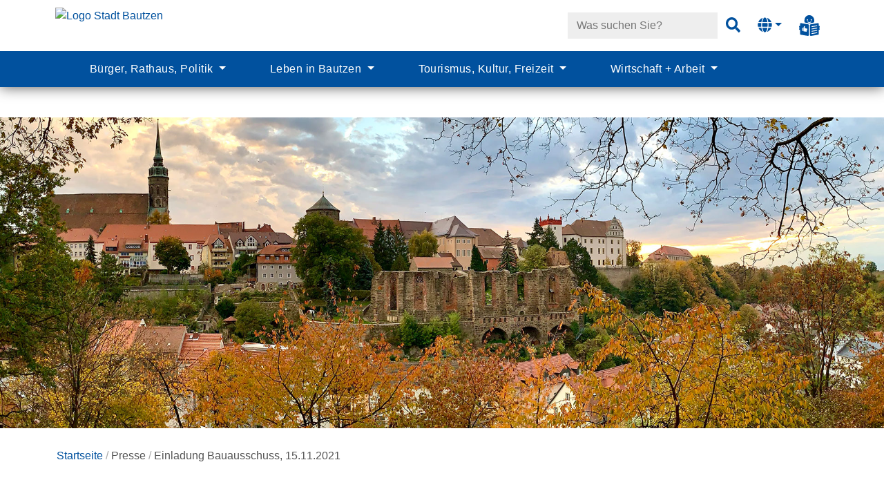

--- FILE ---
content_type: text/html; charset=utf-8
request_url: https://www.bautzen.de/presse/2021-501
body_size: 16270
content:
<!DOCTYPE html>
<html dir="ltr" lang="de">
<head> <meta charset="utf-8"> <!-- This website is powered by TYPO3 - inspiring people to share! TYPO3 is a free open source Content Management Framework initially created by Kasper Skaarhoj and licensed under GNU/GPL. TYPO3 is copyright 1998-2025 of Kasper Skaarhoj. Extensions are copyright of their respective owners. Information and contribution at https://typo3.org/ --> <link rel="icon" href="/typo3conf/ext/bz_websites/Resources/Public/Icons/favicon_bautzen.ico" type="image/vnd.microsoft.icon"> <title>Einladung Bauausschuss, 15.11.2021 – Stadt Bautzen</title> <meta http-equiv="x-ua-compatible" content="IE=edge" /> <meta name="generator" content="TYPO3 CMS" /> <meta name="description" content="Die nächste Sitzung des Bauausschusses findet am Montag, dem 15. November 2021, 18.00 Uhr, im Stadtratssaal, Innere Lauenstraße 1, 02625 Bautzen, statt." /> <meta name="viewport" content="width=device-width, initial-scale=1, shrink-to-fit=no" /> <meta property="og:title" content="Einladung Bauausschuss, 15.11.2021" /> <meta property="og:type" content="article" /> <meta property="og:url" content="https://www.bautzen.de/presse/2021-501" /> <meta property="og:site_name" content="{$plugin.t3sbootstrap_configuration.general.company.name}" /> <meta property="og:image" content="https://www.bautzen.de/fileadmin/_processed_/0/7/csm_Stadtratssaal-1_6fc1220cbd.jpg" /> <meta property="og:image:width" content="1200" /> <meta property="og:image:height" content="902" /> <meta property="og:description" content="Die nächste Sitzung des Bauausschusses findet am Montag, dem 15. November 2021, 18.00 Uhr, im Stadtratssaal, Innere Lauenstraße 1, 02625 Bautzen, statt." /> <meta name="twitter:card" content="summary" /> <meta name="format-detection" content="telephone=no" /> <meta name="google-site-verification" content="R6vIvXnz67LQquf69x5L0XwKHbsEMattq15lq8gS_XU" /> <link rel="stylesheet" href="/typo3temp/assets/compressed/merged-3043c48a55fc77872b74f2cbf9f96f0c-min.css.1762281611.gzip" media="all"> <style>@media (max-width: 2560px) {#s230 {background-image: url("/fileadmin/bilder/kopfbilder/Herbst-in-Bautzen.jpg");}}@media (min-width: 2560px) {#s230 {background-image: url("/fileadmin/bilder/kopfbilder/Herbst-in-Bautzen.jpg");}}@media (max-width: 1920px) {#s230 {background-image: url("/fileadmin/bilder/kopfbilder/Herbst-in-Bautzen.jpg");}}@media (max-width: 1200px) {#s230 {background-image: url("/fileadmin/_processed_/6/f/csm_Herbst-in-Bautzen_18e17cd87c.jpg");}}@media (max-width: 992px) {#s230 {background-image: url("/fileadmin/_processed_/6/f/csm_Herbst-in-Bautzen_3906d3a3a5.jpg");}}@media (max-width: 768px) {#s230 {background-image: url("/fileadmin/_processed_/6/f/csm_Herbst-in-Bautzen_05314acbd9.jpg");}}@media (max-width: 576px) {#s230 {background-image: url("/fileadmin/_processed_/6/f/csm_Herbst-in-Bautzen_6938732d95.jpg");}} </style> <link rel="icon" type="image/png" href="/typo3conf/ext/bz_websites/Resources/Public/Icons/favicon-96x96.png" sizes="96x96" /> <link rel="icon" type="image/svg+xml" href="/typo3conf/ext/bz_websites/Resources/Public/Icons/favicon.svg" /> <link rel="shortcut icon" href="/typo3conf/ext/bz_websites/Resources/Public/Icons/favicon.ico" /> <link rel="apple-touch-icon" sizes="180x180" href="/typo3conf/ext/bz_websites/Resources/Public/Icons/apple-touch-icon.png" /> <meta name="apple-mobile-web-app-title" content="Stadt Bautzen" /> <link rel="manifest" href="/typo3conf/ext/bz_websites/Resources/Public/Icons/site.webmanifest" /><script data-ignore="1" data-cookieconsent="statistics" type="text/plain">/* PIWIK */
		var _paq = _paq || [];
		_paq.push(['trackPageView']);
		_paq.push(['enableLinkTracking']);
		(function() {
		var u="//stats.bautzen.de/";
		_paq.push(['setTrackerUrl', u+'js/']);
		_paq.push(['setSiteId', 2]);
		var d=document, g=d.createElement('script'), s=d.getElementsByTagName('script')[0];
		g.type='text/javascript'; g.async=true; g.defer=true; g.src=u+'js/'; s.parentNode.insertBefore(g,s);
		})();
		/* End PIWIK */</script> <link rel="canonical" href="https://www.bautzen.de/presse/2021-501"/> </head>
<body id="page-230" class="twocol_9-3 md" data-navbar-breakpoint="md" data-navbar-breakpointWidth="{$bootstrap.config.navbarBreakpointWidth}"> <div id="page-wrapper"><nav class="screen-reader-text" role="navigation" aria-label="Sprunglink"><p><a href="#page-content" title="zum Inhalt">Hauptregion der Seite anspringen</a></p></nav><header class="bz-fixed-header sticky-top"><div id="meta-navbar" class="navbar navbar-expand"><div class="container"><div id="bz-site-logo"><a href="/" title="Zur Startseite" class="mr-0 mr-md-2"><img class="img-fluid" alt="Logo Stadt Bautzen" src="/typo3conf/ext/bz_websites/Resources/Public/Images/logo_bautzen.svg" width="220" height="98" /></a></div><div class="collapse navbar-collapse"><form method="get" action="https://www.bautzen.de/suche" id="form_kesearch_searchfield" name="form_kesearch_searchfield" class="form-inline my-2 ml-auto"><div class="input-group"><label for="ke_search_searchfield_sword" class="sr-only"> Suche </label><input type="text" id="ke_search_searchfield_sword" name="tx_kesearch_pi1[sword]" placeholder="Was suchen Sie?" class="form-control" /><div class="input-group-append"><button type="submit" id="ke_search_searchfield_submit" class="btn btn-default" aria-label="Suchen"><span class="fa fa-search fa-lg" aria-hidden="true"></span><span class="sr-only">Suchen</span></button></div></div></form><ul id="language_menu" class="navbar-nav pt-2 pt-sm-0"><li class="nav-item dropdown"><a class="nav-link dropdown-toggle" id="language" href="#" data-toggle="dropdown" role="button" aria-haspopup="true" aria-expanded="false" aria-label="Sprach-Auswahl" title="Sprach-Auswahl"><i class="fa-navlink fas fa-globe fa-lg"></i></a><ul class="dropdown-menu dropdown-menu-right mt-0 language-menu" aria-label="Sprachmenü"><li><a href="/presse/2021-501" hreflang="de" title="Deutsch" class="dropdown-item active" ><img src="/typo3conf/ext/bz_websites/Resources/Public/Icons/Flags/de.png" height="16" width="16" /> Deutsch </a></li><li><span class="dropdown-item text-muted"><img src="/typo3conf/ext/bz_websites/Resources/Public/Icons/Flags/en.png" height="16" width="16" /> English </span></li><li><span class="dropdown-item text-muted"><img src="/typo3conf/ext/bz_websites/Resources/Public/Icons/Flags/pl.png" height="16" width="16" /> Polski </span></li><li><span class="dropdown-item text-muted"><img src="/typo3conf/ext/bz_websites/Resources/Public/Icons/Flags/cs.png" height="16" width="16" /> Česky </span></li><li><span class="dropdown-item text-muted"><img src="/typo3conf/ext/bz_websites/Resources/Public/Icons/Flags/hsb.png" height="16" width="16" /> Serbsce </span></li></ul></li></ul><div class="link-leichte-sprache"><a aria-label="Info in Leichter Sprache" class="btn btn-default text-primary" title="Leichte Sprache" href="/leichte-sprache"><svg id="icon_leichte-sprache" xmlns="http://www.w3.org/2000/svg" width="30" height="30" viewBox="-595.5 420.5 45 45" enable-background="new -595.5 420.5 45 45" aria-hidden="true"><path fill="currentcolor" d="M-571.248,437.904l6.805-1.251c1.119-0.204,1.934-1.25,1.934-2.486v-2.384c0-6.209-4.667-11.283-10.381-11.283h-0.799c-5.525,0-10.033,4.9-10.033,10.891v3.213c0,0.988,0.654,1.817,1.542,1.977l7.197,1.309c0.044,0.016,0.087,0.016,0.131,0.029c1.149,0.291,2.327,0.291,3.475,0C-571.336,437.918-571.291,437.918-571.248,437.904z M-568.878,429.238c0.756,0,1.382,0.611,1.382,1.381c0,0.756-0.611,1.382-1.382,1.382c-0.757,0-1.382-0.61-1.382-1.382C-570.26,429.85-569.635,429.238-568.878,429.238z M-578.75,430.692c0-0.757,0.611-1.382,1.381-1.382c0.756,0,1.381,0.611,1.381,1.382c0,0.756-0.611,1.381-1.381,1.381C-578.125,432.073-578.75,431.463-578.75,430.692z M-573.211,436.944c-2.152,0-3.766-1.294-3.838-1.353c-0.305-0.247-0.349-0.697-0.102-1.018c0.247-0.305,0.698-0.349,1.018-0.102c0.015,0.015,1.338,1.047,2.995,1.018c1.687-0.029,3.025-1.032,3.039-1.032c0.32-0.232,0.771-0.175,1.004,0.131c0.246,0.319,0.174,0.771-0.131,1.003c-0.073,0.059-1.717,1.295-3.882,1.338C-573.138,436.944-573.182,436.944-573.211,436.944z M-575.813,440.273l-15.208-2.559c-1.25-0.219-2.399,0.756-2.399,2.035v3.97l-0.363-0.058c-0.785-0.131-1.542,0.393-1.672,1.178s0.393,1.525,1.178,1.656l0.306,0.045c-0.712-0.029-1.353,0.479-1.483,1.191c-0.131,0.785,0.393,1.527,1.178,1.658l0.306,0.043c-0.712-0.029-1.353,0.48-1.483,1.192c-0.131,0.785,0.393,1.526,1.178,1.657l0.843,0.146v8.404c0,1.003,0.727,1.86,1.716,2.035l15.223,2.56c1.25,0.218,2.399-0.756,2.399-2.036V442.31C-574.083,441.307-574.81,440.448-575.813,440.273z M-587.736,453.999c0,0.581-0.523,1.019-1.105,0.916l0,0c-0.451-0.073-0.785-0.479-0.785-0.944l0.058-5.177c0-0.581,0.523-1.018,1.105-0.916c0.451,0.073,0.785,0.479,0.785,0.945L-587.736,453.999z M-578.14,451.935c-0.189,0.044-0.48-0.015-0.625-0.044c-0.145-0.029-0.102-0.029,0.102,0.088c0.421,0.232,0.727,0.727,0.712,1.235c0,0.654-0.509,1.105-1.105,0.989l-0.436-0.073c-0.204-0.028-0.204-0.044-0.015,0.073c0.421,0.232,0.727,0.727,0.712,1.235c0,0.654-0.509,1.104-1.105,0.989c0,0-0.378-0.073-0.684-0.117c-0.204-0.029-0.538-0.087-0.741-0.115l-4.376-0.757c-0.204-0.028-0.364-0.247-0.364-0.466l0.029-2.965l0.043-3.315c0-0.218,0.058-0.567,0.116-0.757c0,0,0.902-2.937,0.975-3.125c0.16-0.466,0.582-0.742,1.09-0.654c0.494,0.087,0.916,0.509,1.076,1.018c0.058,0.218,0.029,0.582,0,0.799l-0.291,2.414c-0.029,0.219,0,0.393,0.058,0.407s0.102,0.015,0.102,0.015l4.406,0.756c0.043,0,0.087,0.015,0.116,0.029c0.073,0.015,0.116,0.043,0.131,0.043c0,0,0.174,0.073,0.349,0.219c0.305,0.262,0.494,0.669,0.494,1.076C-577.413,451.455-577.718,451.848-578.14,451.935z M-550.559,447.747c-0.115-0.728-0.77-1.222-1.482-1.192l0.305-0.043c0.785-0.131,1.309-0.873,1.178-1.658s-0.872-1.309-1.657-1.178l-0.349,0.059v-3.969c0-1.28-1.148-2.24-2.399-2.036l-15.223,2.544c-0.989,0.16-1.716,1.033-1.716,2.036v21.126c0,1.279,1.148,2.238,2.398,2.035l15.224-2.559c0.989-0.16,1.716-1.032,1.716-2.035v-8.404l0.828-0.146c0.785-0.131,1.309-0.872,1.178-1.657c-0.115-0.728-0.77-1.222-1.482-1.192l0.305-0.044C-550.951,449.273-550.428,448.532-550.559,447.747z M-556.636,459.408l-10.774,1.817c-0.043,0.015-0.102,0.015-0.145,0.015c-0.422,0-0.785-0.306-0.857-0.728c-0.073-0.479,0.246-0.931,0.712-1.003l10.774-1.817c0.479-0.073,0.93,0.247,1.002,0.712C-555.851,458.885-556.17,459.335-556.636,459.408z M-556.636,454.392l-10.774,1.817c-0.043,0.015-0.102,0.015-0.145,0.015c-0.422,0-0.785-0.306-0.857-0.728c-0.073-0.479,0.246-0.93,0.712-1.002l10.774-1.818c0.479-0.072,0.93,0.248,1.002,0.713C-555.851,453.868-556.17,454.319-556.636,454.392z M-556.636,449.375l-10.774,1.818c-0.043,0.014-0.102,0.014-0.145,0.014c-0.422,0-0.785-0.305-0.857-0.727c-0.073-0.479,0.246-0.93,0.712-1.003l10.774-1.817c0.479-0.072,0.93,0.247,1.002,0.713C-555.851,448.852-556.17,449.289-556.636,449.375z M-556.636,444.359l-10.774,1.817c-0.043,0.015-0.102,0.015-0.145,0.015c-0.422,0-0.785-0.305-0.857-0.727c-0.073-0.48,0.246-0.931,0.712-1.004l10.774-1.817c0.479-0.087,0.93,0.247,1.002,0.713C-555.851,443.821-556.17,444.272-556.636,444.359z"/></svg><span class="sr-only">Informationen in Leichter Sprache</span></a></div></div></div></div><nav id="main-navbar" class="navbar navbar-dark navbar-expand-md bg-primary" aria-label="Mainnavigation"><div class="container"><a href="/" class="navbar-brand"> Bautzen </a><button class="navbar-toggler" type="button" data-toggle="collapse" data-target="#navbarToggler" aria-controls="navbarToggler" aria-expanded="false" aria-label="Navigation umschalten"><span class="navbar-toggler-icon"></span></button><div class="collapse px-3 navbar-collapse" id="navbarToggler"><ul class="navbar-nav pt-3 pt-sm-0"><li id="nav-item-8" class="nav-item dropdown"><a class="nav-link dropdown-toggle dropdown-item-8" id="dropdown-menu-8" href="/buerger-rathaus-politik" data-toggle="dropdown" role="button" aria-haspopup="true" aria-expanded="false"> Bürger, Rathaus, Politik </a><div class="dropdown-menu" aria-labelledby="dropdown-menu-8"><div class="dropdown-submenu"><a href="/buerger-rathaus-politik/stadtverwaltung" class="dropdown-item dropdown-toggle dropdown-item-12"> Stadtverwaltung </a><div class="dropdown-menu"><a href="/buerger-rathaus-politik/stadtverwaltung/organigramm" target="_self" class="dropdown-item dropdown-item-18"> Organigramm </a><div class="dropdown-submenu"><a href="/buerger-rathaus-politik/stadtverwaltung/aemter" class="dropdown-item dropdown-toggle dropdown-item-19"> Ämterverzeichnis </a><div class="dropdown-menu"><a href="/buerger-rathaus-politik/stadtverwaltung/aemter/oberbuergermeister" target="_self" class="dropdown-item dropdown-item-55"> Oberbürgermeister </a><a href="/buerger-rathaus-politik/stadtverwaltung/aemter/buergermeister-dr-robert-boehmer" target="_self" class="dropdown-item dropdown-item-56"> Dezernat I </a><a href="/buerger-rathaus-politik/stadtverwaltung/aemter/dezernat-ii" target="_self" class="dropdown-item dropdown-item-57"> Dezernat II </a><a href="/buerger-rathaus-politik/stadtverwaltung/aemter/amt-fuer-digitalisierung" target="_self" class="dropdown-item dropdown-item-1475"> Amt für Digitalisierung </a></div></div><a href="/buerger-rathaus-politik/stadtverwaltung/anliegen" target="_self" class="dropdown-item dropdown-item-20"> Anliegen A–Z </a><a href="/buerger-rathaus-politik/stadtverwaltung/amtsblatt" target="_self" class="dropdown-item dropdown-item-22"> Amtsblatt </a><a href="/buerger-rathaus-politik/stadtverwaltung/ortsrecht" target="_self" class="dropdown-item dropdown-item-21"> Ortsrecht </a><a href="/buerger-rathaus-politik/stadtverwaltung/jobs-karriere-ausbildung" target="_self" class="dropdown-item dropdown-item-23"> Jobs, Karriere + Ausbildung </a><a href="/buerger-rathaus-politik/stadtverwaltung/buergerservice" target="_self" class="dropdown-item dropdown-item-24"> Bautzener-Bürger-Service </a><div class="dropdown-submenu"><a href="/buerger-rathaus-politik/stadtverwaltung/ausschreibungen" class="dropdown-item dropdown-toggle dropdown-item-25"> Ausschreibungen </a><div class="dropdown-menu"><a href="/buerger-rathaus-politik/stadtverwaltung/ausschreibungen/konzessionen" target="_self" class="dropdown-item dropdown-item-661"> Konzessionen </a><a href="/buerger-rathaus-politik/stadtverwaltung/ausschreibungen/binnenmarktrelevante-leistungen" target="_self" class="dropdown-item dropdown-item-708"> Binnenmarktrelevante Leistungen </a></div></div><a href="/buerger-rathaus-politik/stadtverwaltung/elektronische-kommunikation" target="_self" class="dropdown-item dropdown-item-320"> Elektronische Kommunikation </a></div></div><div class="dropdown-submenu"><a href="/spreetor" class="dropdown-item dropdown-toggle dropdown-item-928"> Vision Spreetor </a><div class="dropdown-menu"><a href="/spreetor/faq" target="_self" class="dropdown-item dropdown-item-938"> FAQ </a></div></div><a href="/bekanntmachungen" target="_self" class="dropdown-item dropdown-item-572"> Bekanntmachungen </a><a href="/buerger-rathaus-politik/behoerden" target="_self" class="dropdown-item dropdown-item-585"> Behörden </a><div class="dropdown-submenu"><a href="/buerger-rathaus-politik/stadtpolitik" class="dropdown-item dropdown-toggle dropdown-item-13"> Stadtpolitik </a><div class="dropdown-menu"><div class="dropdown-submenu"><a href="/buerger-rathaus-politik/stadtpolitik/stadtrat" class="dropdown-item dropdown-toggle dropdown-item-26"> Stadtrat </a><div class="dropdown-menu"><a href="/buerger-rathaus-politik/stadtpolitik/stadtrat/ausschuesse" target="_self" class="dropdown-item dropdown-item-58"> Ausschüsse </a><a href="/buerger-rathaus-politik/stadtpolitik/stadtrat/aeltestenrat" target="_self" class="dropdown-item dropdown-item-59"> Ältestenrat </a><a href="/buerger-rathaus-politik/stadtpolitik/stadtrat/sitzungsplan" target="_self" class="dropdown-item dropdown-item-504"> Sitzungsplan </a></div></div><div class="dropdown-submenu"><a href="/buerger-rathaus-politik/stadtpolitik/ortschaftsraete" class="dropdown-item dropdown-toggle dropdown-item-27"> Ortschaftsräte </a><div class="dropdown-menu"><a href="/buerger-rathaus-politik/stadtpolitik/ortschaftsraete/kleinwelka" target="_self" class="dropdown-item dropdown-item-245"> Kleinwelka </a><a href="/buerger-rathaus-politik/stadtpolitik/ortschaftsraete/niederkaina" target="_self" class="dropdown-item dropdown-item-246"> Niederkaina </a><a href="/buerger-rathaus-politik/stadtpolitik/ortschaftsraete/salzenforst-bolbritz" target="_self" class="dropdown-item dropdown-item-247"> Salzenforst/Bolbritz </a><a href="/buerger-rathaus-politik/stadtpolitik/ortschaftsraete/stiebitz" target="_self" class="dropdown-item dropdown-item-248"> Stiebitz </a><a href="/buerger-rathaus-politik/stadtpolitik/ortschaftsraete/termine" target="_self" class="dropdown-item dropdown-item-249"> Termine </a></div></div><a href="/buerger-rathaus-politik/stadtpolitik/beirat-fuer-stadtentwicklung" target="_self" class="dropdown-item dropdown-item-28"> Beirat für Stadtentwicklung </a><a href="/buerger-rathaus-politik/stadtpolitik/beirat-fuer-sorbische-angelegenheiten" target="_self" class="dropdown-item dropdown-item-29"> Beirat für sorbische Angelegenheiten </a><a href="/wahlen2025" target="_self" class="dropdown-item dropdown-item-31"> Wahlen </a></div></div><div class="dropdown-submenu"><a href="/buerger-rathaus-politik/buergerbeteiligung" class="dropdown-item dropdown-toggle dropdown-item-15"> Bürgerbeteiligung </a><div class="dropdown-menu"><a href="/buergerhaushalt" target="_self" class="dropdown-item dropdown-item-876"> Bürgerhaushalt </a><a href="/buerger-rathaus-politik/buergerbeteiligung/verfuegungsfonds-suedliche-innenstadt" target="_self" class="dropdown-item dropdown-item-1750"> Verfügungsfonds „Südliche Innenstadt“ </a><a href="/buerger-rathaus-politik/buergerbeteiligung/jugendideenkonferenz" target="_self" class="dropdown-item dropdown-item-43"> JugendIdeenKonferenz </a><a href="/partnerschaft-fuer-demokratie" target="_self" class="dropdown-item dropdown-item-44"> Partnerschaft für Demokratie </a></div></div><a href="/buerger-rathaus-politik/ukraine-hilfe" target="_self" class="dropdown-item dropdown-item-1369"> Ukraine-Hilfe </a><div class="dropdown-submenu"><a href="/buerger-rathaus-politik/stadtentwicklung-verkehr-umwelt" class="dropdown-item dropdown-toggle dropdown-item-14"> Stadtentwicklung, Verkehr, Umwelt </a><div class="dropdown-menu"><div class="dropdown-submenu"><a href="/buerger-rathaus-politik/stadtentwicklung-verkehr-umwelt/leitbild-bautzen-2030" class="dropdown-item dropdown-toggle dropdown-item-722"> Leitbild Bautzen 2030+ </a><div class="dropdown-menu"><a href="/buerger-rathaus-politik/stadtentwicklung-verkehr-umwelt/leitbild-bautzen-2030/leitbild-bautzen-2020" target="_self" class="dropdown-item dropdown-item-723"> Leitbild Bautzen 2020 </a><a href="/buerger-rathaus-politik/stadtentwicklung-verkehr-umwelt/leitbild-bautzen-2030/entwicklungen" target="_self" class="dropdown-item dropdown-item-724"> Ausgangspunkt </a><a href="/buerger-rathaus-politik/stadtentwicklung-verkehr-umwelt/leitbild-bautzen-2030/termine" target="_self" class="dropdown-item dropdown-item-725"> Termine </a><a href="/buerger-rathaus-politik/stadtentwicklung-verkehr-umwelt/leitbild-bautzen-2030/pressemitteilungen" target="_self" class="dropdown-item dropdown-item-726"> Pressemitteilungen </a></div></div><a href="/buerger-rathaus-politik/stadtentwicklung-verkehr-umwelt/integriertes-stadtentwicklungskonzept" target="_self" class="dropdown-item dropdown-item-37"> Integriertes Stadtentwicklungskonzept </a><a href="/regionalkonferenz" target="_self" class="dropdown-item dropdown-item-1700"> Regionalkonferenz </a><a href="https://www.bautzen.de/anliegen/verkehrsplanung/" target="_self" class="dropdown-item dropdown-item-843"> Verkehrsplanung </a><a href="https://www.bautzen.de/anliegen/fussverkehrsstrategie/" target="_self" class="dropdown-item dropdown-item-1556"> Fußverkehrsstrategie </a><a href="/buerger-rathaus-politik/stadtentwicklung-verkehr-umwelt/fachkonzept-wohnen" target="_self" class="dropdown-item dropdown-item-33"> Fachkonzept Wohnen </a><a href="/buerger-rathaus-politik/stadtentwicklung-verkehr-umwelt/gruen-und-freiraumkonzept" target="_self" class="dropdown-item dropdown-item-921"> Grün- und Freiraumkonzept </a><a href="/buerger-rathaus-politik/stadtentwicklung-verkehr-umwelt/spielplatzkonzeption" target="_self" class="dropdown-item dropdown-item-35"> Spielplatzkonzeption </a><a href="/buerger-rathaus-politik/stadtentwicklung-verkehr-umwelt/kleingartenkonzeption" target="_self" class="dropdown-item dropdown-item-830"> Kleingartenkonzeption </a><a href="/buerger-rathaus-politik/stadtentwicklung-verkehr-umwelt/esf-nachhaltige-soziale-stadtentwicklung" target="_self" class="dropdown-item dropdown-item-721"> ESF – Nachhaltige soziale Stadtentwicklung </a><a href="/buerger-rathaus-politik/stadtentwicklung-verkehr-umwelt/led-umstellung" target="_self" class="dropdown-item dropdown-item-817"> LED-Umstellung </a><a href="/buerger-rathaus-politik/stadtentwicklung-verkehr-umwelt/stadtwald" target="_self" class="dropdown-item dropdown-item-38"> Stadtwald </a><a href="/buerger-rathaus-politik/stadtentwicklung-verkehr-umwelt/branchen-und-standortgutachten-einzelhandel" target="_self" class="dropdown-item dropdown-item-39"> Branchen- und Standortgutachten für den Einzelhandel </a><a href="/buerger-rathaus-politik/stadtentwicklung-verkehr-umwelt/efre-sued" target="_self" class="dropdown-item dropdown-item-252"> EFRE-SÜD </a><a href="/buerger-rathaus-politik/stadtentwicklung-verkehr-umwelt/brachenkonzept" target="_self" class="dropdown-item dropdown-item-858"> Brachenkonzept </a></div></div><div class="dropdown-submenu"><a href="/buerger-rathaus-politik/stadtportraet" class="dropdown-item dropdown-toggle dropdown-item-16"> Stadtporträt </a><div class="dropdown-menu"><div class="dropdown-submenu"><a href="/buerger-rathaus-politik/stadtportraet/geschichte" class="dropdown-item dropdown-toggle dropdown-item-45"> Geschichte </a><div class="dropdown-menu"><a href="/buerger-rathaus-politik/stadtportraet/geschichte/stolpersteine" target="_self" class="dropdown-item dropdown-item-462"> Stolpersteine </a></div></div><a href="/buerger-rathaus-politik/stadtportraet/zahlen-fakten" target="_self" class="dropdown-item dropdown-item-46"> Zahlen + Fakten </a><div class="dropdown-submenu"><a href="/buerger-rathaus-politik/stadtportraet/ehrenbuerger" class="dropdown-item dropdown-toggle dropdown-item-47"> Ehrenbürger </a><div class="dropdown-menu"><a href="/buerger-rathaus-politik/stadtportraet/ehrenbuerger/jan-buck" target="_self" class="dropdown-item dropdown-item-832"> Jan Buck </a><a href="/buerger-rathaus-politik/stadtportraet/ehrenbuerger/helga-schwarz" target="_self" class="dropdown-item dropdown-item-445"> Helga Schwarz </a><a href="/buerger-rathaus-politik/stadtportraet/ehrenbuerger/siegfried-seifert" target="_self" class="dropdown-item dropdown-item-446"> Dr. Siegfried Seifert </a><a href="/buerger-rathaus-politik/stadtportraet/ehrenbuerger/herbert-fluegel" target="_self" class="dropdown-item dropdown-item-447"> Herbert Flügel </a></div></div><a href="/buerger-rathaus-politik/stadtportraet/partnerstaedte" target="_self" class="dropdown-item dropdown-item-48"> Partnerstädte </a><div class="dropdown-submenu"><a href="/buerger-rathaus-politik/stadtportraet/sorben" class="dropdown-item dropdown-toggle dropdown-item-49"> Sorben </a><div class="dropdown-menu"><a href="/buerger-rathaus-politik/stadtportraet/sorben/leben" target="_self" class="dropdown-item dropdown-item-61"> Sorbisches Leben </a><a href="/buerger-rathaus-politik/stadtportraet/sorben/geschichte" target="_self" class="dropdown-item dropdown-item-63"> Sorbische Geschichte </a></div></div><a href="/buerger-rathaus-politik/stadtportraet/stadtwappen" target="_self" class="dropdown-item dropdown-item-50"> Stadtwappen </a><a href="/buerger-rathaus-politik/stadtportraet/stadterneuerung" target="_self" class="dropdown-item dropdown-item-251"> Stadterneuerung </a><a href="/buerger-rathaus-politik/stadtportraet/stiftungen" target="_self" class="dropdown-item dropdown-item-52"> Stiftungen </a><a href="/buerger-rathaus-politik/stadtportraet/gedenkstaette" target="_self" class="dropdown-item dropdown-item-51"> Gedenkstätte Bautzen </a><a href="/buerger-rathaus-politik/stadtportraet/senfkoenigin" target="_self" class="dropdown-item dropdown-item-1741"> Senfkönigin </a></div></div><a href="/buerger-rathaus-politik/staedtische-beteiligungen" target="_self" class="dropdown-item dropdown-item-17"> Städtische Beteiligungen </a></div></li><li id="nav-item-9" class="nav-item dropdown"><a class="nav-link dropdown-toggle dropdown-item-9" id="dropdown-menu-9" href="/leben-in-bautzen" data-toggle="dropdown" role="button" aria-haspopup="true" aria-expanded="false"> Leben in Bautzen </a><div class="dropdown-menu" aria-labelledby="dropdown-menu-9"><div class="dropdown-submenu"><a href="/leben-in-bautzen/soziales" class="dropdown-item dropdown-toggle dropdown-item-65"> Soziales </a><div class="dropdown-menu"><div class="dropdown-submenu"><a href="/leben-in-bautzen/soziales/familie-partnerschaft" class="dropdown-item dropdown-toggle dropdown-item-72"> Familie + Partnerschaft </a><div class="dropdown-menu"><a href="/leben-in-bautzen/soziales/familie-partnerschaft/geburt" target="_self" class="dropdown-item dropdown-item-93"> Geburt </a><a href="/leben-in-bautzen/soziales/familie-partnerschaft/heirat" target="_self" class="dropdown-item dropdown-item-94"> Heirat </a><a href="/leben-in-bautzen/soziales/familie-partnerschaft/beratung-hilfe" target="_self" class="dropdown-item dropdown-item-95"> Beratung + Hilfe </a></div></div><div class="dropdown-submenu"><a href="/leben-in-bautzen/soziales/kinder-jugendliche" class="dropdown-item dropdown-toggle dropdown-item-73"> Kinder + Jugendliche </a><div class="dropdown-menu"><a href="/leben-in-bautzen/soziales/kinder-jugendliche/kinderbetreuung" target="_self" class="dropdown-item dropdown-item-96"> Kinderbetreuung </a><a href="/leben-in-bautzen/soziales/kinder-jugendliche/spielplaetze" target="_self" class="dropdown-item dropdown-item-97"> Spielplätze </a><a href="/leben-in-bautzen/soziales/kinder-jugendliche/jugendhaeuser" target="_self" class="dropdown-item dropdown-item-98"> Jugendhäuser </a><a href="/leben-in-bautzen/soziales/kinder-jugendliche/freizeitangebote-fuer-kinder-jugendliche" target="_self" class="dropdown-item dropdown-item-255"> Freizeitangebote für Kinder + Jugendliche </a><a href="/leben-in-bautzen/soziales/kinder-jugendliche/beratung-hilfe" target="_self" class="dropdown-item dropdown-item-99"> Beratung + Hilfe </a></div></div><div class="dropdown-submenu"><a href="/leben-in-bautzen/soziales/senioren" class="dropdown-item dropdown-toggle dropdown-item-74"> Senioren </a><div class="dropdown-menu"><a href="/leben-in-bautzen/soziales/senioren/seniorentreffpunkte" target="_self" class="dropdown-item dropdown-item-100"> Seniorentreffpunkte </a><a href="/leben-in-bautzen/gesundheit/pflege" target="_self" class="dropdown-item dropdown-item-593"> Pflege </a><a href="/leben-in-bautzen/gesundheit/pflege/mobile-mahlzeitdienste" target="_self" class="dropdown-item dropdown-item-257"> Mobile Mahlzeiten </a><a href="/leben-in-bautzen/soziales/senioren/seniorenweihnachtsfeier" target="_self" class="dropdown-item dropdown-item-258"> Seniorenweihnachtsfeier </a><a href="/leben-in-bautzen/soziales/senioren/beratung-hilfe" target="_self" class="dropdown-item dropdown-item-259"> Beratung + Hilfe </a></div></div><div class="dropdown-submenu"><a href="/leben-in-bautzen/soziales/leben-mit-behinderung" class="dropdown-item dropdown-toggle dropdown-item-75"> Leben mit Behinderung </a><div class="dropdown-menu"><a href="/leben-in-bautzen/soziales/leben-mit-behinderung/fahrdienste" target="_self" class="dropdown-item dropdown-item-101"> Fahrdienste </a><a href="/leben-in-bautzen/soziales/leben-mit-behinderung/wohnheime" target="_self" class="dropdown-item dropdown-item-102"> Wohnheime </a><a href="/leben-in-bautzen/soziales/leben-mit-behinderung/betreutes-wohnen" target="_self" class="dropdown-item dropdown-item-103"> Betreutes Wohnen </a><a href="/leben-in-bautzen/soziales/leben-mit-behinderung/lernen-arbeiten" target="_self" class="dropdown-item dropdown-item-104"> Lernen + Arbeiten </a><a href="/leben-in-bautzen/soziales/leben-mit-behinderung/beratung-hilfe" target="_self" class="dropdown-item dropdown-item-260"> Beratung + Hilfe </a></div></div><div class="dropdown-submenu"><a href="/leben-in-bautzen/soziales/fluechtlinge-integration" class="dropdown-item dropdown-toggle dropdown-item-76"> Flüchtlinge + Integration </a><div class="dropdown-menu"><a href="/leben-in-bautzen/soziales/fluechtlinge-integration/news" target="_self" class="dropdown-item dropdown-item-261"> News </a><a href="/leben-in-bautzen/soziales/fluechtlinge-integration/ansprechpartner" target="_self" class="dropdown-item dropdown-item-262"> Ansprechpartner </a><a href="/leben-in-bautzen/soziales/fluechtlinge-integration/faq" target="_self" class="dropdown-item dropdown-item-263"> FAQ </a></div></div><a href="/leben-in-bautzen/soziales/soziale-beratung" target="_self" class="dropdown-item dropdown-item-264"> Soziale Beratung </a></div></div><div class="dropdown-submenu"><a href="/leben-in-bautzen/gleichstellung" class="dropdown-item dropdown-toggle dropdown-item-66"> Gleichstellung </a><div class="dropdown-menu"><a href="/leben-in-bautzen/gleichstellung/gleichstellungs-und-frauenbeauftragte" target="_self" class="dropdown-item dropdown-item-291"> Gleichstellungs- und Frauenbeauftragte </a><a href="/leben-in-bautzen/gleichstellung/netzwerke-vereine-arbeitskreise" target="_self" class="dropdown-item dropdown-item-293"> Netzwerke – Vereine – Arbeitskreise </a><a href="/leben-in-bautzen/gleichstellung/mitmachen" target="_self" class="dropdown-item dropdown-item-294"> Mitmachen – aktiv gestalten </a><a href="/leben-in-bautzen/gleichstellung/bedeutende-frauen" target="_self" class="dropdown-item dropdown-item-295"> Bedeutende Frauen in Bautzen </a><a href="/leben-in-bautzen/gleichstellung/publikationen" target="_self" class="dropdown-item dropdown-item-296"> Publikationen </a><a href="/leben-in-bautzen/gleichstellung/veranstaltungen-projekte" target="_self" class="dropdown-item dropdown-item-297"> Veranstaltungen + Projekte </a></div></div><div class="dropdown-submenu"><a href="/leben-in-bautzen/gesundheit" class="dropdown-item dropdown-toggle dropdown-item-67"> Gesundheit </a><div class="dropdown-menu"><a href="/leben-in-bautzen/gesundheit/klinik" target="_self" class="dropdown-item dropdown-item-77"> Klinik </a><a href="/leben-in-bautzen/gesundheit/aerzte" target="_self" class="dropdown-item dropdown-item-78"> Ärzte </a><a href="/leben-in-bautzen/gesundheit/apotheken" target="_self" class="dropdown-item dropdown-item-79"> Apotheken </a><a href="/leben-in-bautzen/gesundheit/notdienste" target="_self" class="dropdown-item dropdown-item-80"> Notdienste </a><div class="dropdown-submenu"><a href="/leben-in-bautzen/gesundheit/pflege" class="dropdown-item dropdown-toggle dropdown-item-81"> Pflege </a><div class="dropdown-menu"><a href="/leben-in-bautzen/gesundheit/pflege/pflegeheime" target="_self" class="dropdown-item dropdown-item-105"> Pflegeheime </a><a href="/leben-in-bautzen/gesundheit/pflege/ambulante-pflegedienste" target="_self" class="dropdown-item dropdown-item-106"> Ambulante Pflegedienste </a><a href="/leben-in-bautzen/gesundheit/pflege/betreutes-wohnen" target="_self" class="dropdown-item dropdown-item-107"> Betreutes Wohnen </a><a href="/leben-in-bautzen/gesundheit/pflege/tagespflege" target="_self" class="dropdown-item dropdown-item-108"> Tagespflege </a><a href="/leben-in-bautzen/gesundheit/pflege/mobile-mahlzeitdienste" target="_self" class="dropdown-item dropdown-item-110"> Mobile Mahlzeitdienste </a><a href="/leben-in-bautzen/gesundheit/pflege/hospizdienste" target="_self" class="dropdown-item dropdown-item-111"> Hospizdienste </a><a href="/leben-in-bautzen/gesundheit/pflege/demenzhilfe" target="_self" class="dropdown-item dropdown-item-112"> Demenzhilfe </a></div></div><a href="/leben-in-bautzen/gesundheit/selbsthilfegruppen" target="_self" class="dropdown-item dropdown-item-82"> Selbsthilfegruppen </a><a href="/leben-in-bautzen/gesundheit/beratung-hilfe" target="_self" class="dropdown-item dropdown-item-83"> Beratung + Hilfe </a></div></div><a href="/ratgeber-in-krisenzeiten" target="_self" class="dropdown-item dropdown-item-1434"> Ratgeber für Krisenzeiten </a><div class="dropdown-submenu"><a href="/leben-in-bautzen/bildung" class="dropdown-item dropdown-toggle dropdown-item-68"> Bildung </a><div class="dropdown-menu"><a href="/leben-in-bautzen/bildung/grundschulen-horte" target="_self" class="dropdown-item dropdown-item-113"> Grundschulen mit Horten </a><a href="/leben-in-bautzen/bildung/oberschulen" target="_self" class="dropdown-item dropdown-item-114"> Oberschulen </a><a href="/leben-in-bautzen/bildung/foerderschulen" target="_self" class="dropdown-item dropdown-item-115"> Förderschulen </a><a href="/leben-in-bautzen/bildung/gymnasien" target="_self" class="dropdown-item dropdown-item-116"> Gymnasien </a><a href="/leben-in-bautzen/bildung/abendschulen" target="_self" class="dropdown-item dropdown-item-265"> Abendschulen </a><a href="/leben-in-bautzen/bildung/nachhilfe" target="_self" class="dropdown-item dropdown-item-117"> Nachhilfe </a><a href="/leben-in-bautzen/bildung/aus-und-weiterbildung" target="_self" class="dropdown-item dropdown-item-85"> Aus- und Weiterbildung </a><a href="/leben-in-bautzen/bildung/dhsn-staatliche-studienakademie-bautzen" target="_self" class="dropdown-item dropdown-item-86"> DHSN | Staatliche Studienakademie Bautzen </a><a href="/leben-in-bautzen/bildung/weitere-bildungseinrichtungen" target="_self" class="dropdown-item dropdown-item-87"> Weitere Bildungseinrichtungen </a></div></div><div class="dropdown-submenu"><a href="/ehrenamt" class="dropdown-item dropdown-toggle dropdown-item-69"> Vereinsleben </a><div class="dropdown-menu"><div class="dropdown-submenu"><a href="/ehrenamt/vereine" class="dropdown-item dropdown-toggle dropdown-item-88"> Vereine </a><div class="dropdown-menu"><a href="/ehrenamt/vereine/verein-eintragen" target="_self" class="dropdown-item dropdown-item-267"> Verein eintragen </a></div></div><a href="https://www.bautzen.de/anliegen/vereinsfoerderung/" target="_self" class="dropdown-item dropdown-item-89"> Vereinsförderung </a><a href="/ehrenamt/tag-der-vereine" target="_self" class="dropdown-item dropdown-item-90"> Tag der Vereine </a><a href="/ehrenamt/ein-herz-fuer-bautzen" target="_self" class="dropdown-item dropdown-item-1733"> Ein Herz für Bautzen </a></div></div><div class="dropdown-submenu"><a href="/leben-in-bautzen/wohnen-bauen" class="dropdown-item dropdown-toggle dropdown-item-71"> Wohnen + Bauen </a><div class="dropdown-menu"><a href="/leben-in-bautzen/wohnen-bauen/wohnen" target="_self" class="dropdown-item dropdown-item-91"> Wohnen </a><div class="dropdown-submenu"><a href="/leben-in-bautzen/wohnen-bauen/bauen" class="dropdown-item dropdown-toggle dropdown-item-92"> Bauen </a><div class="dropdown-menu"><a href="/leben-in-bautzen/wohnen-bauen/bauen/wohnbaustandorte" target="_self" class="dropdown-item dropdown-item-287"> Wohnbaustandorte </a><a href="/leben-in-bautzen/wohnen-bauen/bauen/immobilienbueros" target="_self" class="dropdown-item dropdown-item-288"> Immobilienbüros </a><a href="/leben-in-bautzen/wohnen-bauen/bauen/bauherreninfos" target="_self" class="dropdown-item dropdown-item-459"> Informationen für Bauherren </a><a href="/leben-in-bautzen/wohnen-bauen/bauen/foerdermittelberatung-foerdergebiete" target="_self" class="dropdown-item dropdown-item-286"> Fördermittelberatung + Fördergebiete </a></div></div></div></div><div class="dropdown-submenu"><a href="/leben-in-bautzen/sport" class="dropdown-item dropdown-toggle dropdown-item-268"> Sport </a><div class="dropdown-menu"><a href="/leben-in-bautzen/sport/vereine" target="_self" class="dropdown-item dropdown-item-269"> Vereine </a><a href="/leben-in-bautzen/sport/sporthallen" target="_self" class="dropdown-item dropdown-item-270"> Sporthallen </a><a href="/leben-in-bautzen/sport/stadion" target="_self" class="dropdown-item dropdown-item-271"> Stadion </a><a href="/leben-in-bautzen/sport/baeder" target="_self" class="dropdown-item dropdown-item-272"> Bäder </a><a href="/leben-in-bautzen/sport/fitness" target="_self" class="dropdown-item dropdown-item-273"> Fitness </a><a href="/leben-in-bautzen/sport/sportstaettenbilanz" target="_self" class="dropdown-item dropdown-item-829"> Sportstättenbilanz </a></div></div><a href="/leben-in-bautzen/kirchgemeinden" target="_self" class="dropdown-item dropdown-item-70"> Kirchgemeinden </a></div></li><li id="nav-item-10" class="nav-item dropdown"><a class="nav-link dropdown-toggle dropdown-item-10" id="dropdown-menu-10" href="/tourismus-kultur-freizeit" data-toggle="dropdown" role="button" aria-haspopup="true" aria-expanded="false"> Tourismus, Kultur, Freizeit </a><div class="dropdown-menu" aria-labelledby="dropdown-menu-10"><div class="dropdown-submenu"><a href="/tourismus-kultur-freizeit/veranstaltungen" class="dropdown-item dropdown-toggle dropdown-item-121"> Veranstaltungen </a><div class="dropdown-menu"><a href="/veranstaltungen" target="_self" class="dropdown-item dropdown-item-132"> Kalender </a><a href="/tourismus-kultur-freizeit/veranstaltungen/hoehepunkte" target="_self" class="dropdown-item dropdown-item-133"> Höhepunkte </a></div></div><div class="dropdown-submenu"><a href="/tourismus-kultur-freizeit/tourist-information" class="dropdown-item dropdown-toggle dropdown-item-122"> Tourist-Information </a><div class="dropdown-menu"><a href="/tourismus-kultur-freizeit/tourist-information/anreise-parken" target="_self" class="dropdown-item dropdown-item-274"> Anreise + Parken </a><a href="/tourismus-kultur-freizeit/tourist-information/prospekte" target="_self" class="dropdown-item dropdown-item-813"> Prospekte </a><a href="/tourismus-kultur-freizeit/tourist-information/kombi-karte" target="_self" class="dropdown-item dropdown-item-137"> Sparen mit Kombi-Tickets </a><a href="/tourismus-kultur-freizeit/tourist-information/gutscheine" target="_self" class="dropdown-item dropdown-item-136"> Gutscheine </a><a href="/tourismus-kultur-freizeit/tourist-information/souvenirs" target="_self" class="dropdown-item dropdown-item-319"> Souvenirs </a></div></div><div class="dropdown-submenu"><a href="/tourismus-kultur-freizeit/uebernachten-reiseangebote" class="dropdown-item dropdown-toggle dropdown-item-123"> Übernachten + Reiseangebote </a><div class="dropdown-menu"><a href="/tourismus-kultur-freizeit/uebernachten-reiseangebote/kurzurlaub" target="_self" class="dropdown-item dropdown-item-1744"> Bautzen in 72 h </a><a href="/tourismus-kultur-freizeit/uebernachten-reiseangebote/unterkuenfte" target="_self" class="dropdown-item dropdown-item-1702"> Unterkünfte </a><a href="/tourismus-kultur-freizeit/uebernachten-reiseangebote/camping-caravan" target="_self" class="dropdown-item dropdown-item-139"> Camping + Caravan </a><div class="dropdown-submenu"><a href="/tourismus-kultur-freizeit/uebernachten-reiseangebote/reiseangebote" class="dropdown-item dropdown-toggle dropdown-item-141"> Reiseangebote </a><div class="dropdown-menu"><a href="/tourismus-kultur-freizeit/uebernachten-reiseangebote/reiseangebote/jurassic-world" target="_self" class="dropdown-item dropdown-item-486"> Lust auf Familie – Jurassic World mitten in Bautzen! </a><a href="/tourismus-kultur-freizeit/uebernachten-reiseangebote/reiseangebote/senf-und-kultur" target="_self" class="dropdown-item dropdown-item-487"> Lust auf Kultur </a><a href="/tourismus-kultur-freizeit/uebernachten-reiseangebote/reiseangebote/bautzen-zum-verlieben" target="_self" class="dropdown-item dropdown-item-488"> Bautzen erleben </a><a href="/tourismus-kultur-freizeit/uebernachten-reiseangebote/reiseangebote/sechsstaedtebund" target="_self" class="dropdown-item dropdown-item-497"> 5 Tage – 6 Städte – Tausend Eindrücke </a><a href="/tourismus-kultur-freizeit/uebernachten-reiseangebote/reiseangebote/roadtrip-durch-6-oberlausitzer-staedteperlen" target="_self" class="dropdown-item dropdown-item-1489"> Roadtrip durch 6 Oberlausitzer Städteperlen </a></div></div><a href="/tourismus-kultur-freizeit/uebernachten-reiseangebote/gruppenreisen" target="_self" class="dropdown-item dropdown-item-142"> Gruppenreisen </a><a href="/tourismus-kultur-freizeit/uebernachten-reiseangebote/tagen-feiern" target="_self" class="dropdown-item dropdown-item-1739"> Tagen + Feiern </a></div></div><div class="dropdown-submenu"><a href="/tourismus-kultur-freizeit/sehen-erleben" class="dropdown-item dropdown-toggle dropdown-item-125"> Sehen + Erleben </a><div class="dropdown-menu"><div class="dropdown-submenu"><a href="/tourismus-kultur-freizeit/sehen-erleben/highlights" class="dropdown-item dropdown-toggle dropdown-item-277"> Highlights </a><div class="dropdown-menu"><a href="/tourismus-kultur-freizeit/sehen-erleben/highlights/bautzener-tuerme" target="_self" class="dropdown-item dropdown-item-1547"> Bautzener Türme </a><a href="/tourismus-kultur-freizeit/sehen-erleben/highlights/sakrales-bautzen" target="_self" class="dropdown-item dropdown-item-146"> Sakrales Bautzen </a><a href="/tourismus-kultur-freizeit/sehen-erleben/highlights/kunst-geschichte" target="_self" class="dropdown-item dropdown-item-971"> Kunst + Geschichte </a></div></div><div class="dropdown-submenu"><a href="/tourismus-kultur-freizeit/sehen-erleben/rundgaenge-fuehrungen" class="dropdown-item dropdown-toggle dropdown-item-126"> Rundgänge + Führungen </a><div class="dropdown-menu"><a href="/tourismus-kultur-freizeit/sehen-erleben/rundgaenge-fuehrungen/oeffentliche-stadtfuehrungen" target="_self" class="dropdown-item dropdown-item-148"> Öffentliche Stadtführungen </a><a href="/tourismus-kultur-freizeit/sehen-erleben/rundgaenge-fuehrungen/gruppenfuehrungen" target="_self" class="dropdown-item dropdown-item-149"> Buchbare Führungen für Gruppen </a><a href="/tourismus-kultur-freizeit/sehen-erleben/rundgaenge-fuehrungen/sonderfuehrungen" target="_self" class="dropdown-item dropdown-item-1653"> Sonderführungen </a><a href="/tourismus-kultur-freizeit/sehen-erleben/rundgaenge-fuehrungen/geschichtspfad" target="_self" class="dropdown-item dropdown-item-275"> Bautzener Geschichtspfad </a><a href="/tourismus-kultur-freizeit/sehen-erleben/rundgaenge-fuehrungen/audio-guide" target="_self" class="dropdown-item dropdown-item-151"> Audio-Guide </a><a href="/tourismus-kultur-freizeit/sehen-erleben/rundgaenge-fuehrungen/interaktiver-rundgang" target="_self" class="dropdown-item dropdown-item-174"> Interaktiver Rundgang </a></div></div><a href="/tourismus-kultur-freizeit/sehen-erleben/kulinarisches-bautzen" target="_self" class="dropdown-item dropdown-item-173"> Kulinarisches Bautzen </a><div class="dropdown-submenu"><a href="/tourismus-kultur-freizeit/sehen-erleben/einkehren-einkaufen" class="dropdown-item dropdown-toggle dropdown-item-131"> Einkaufen </a><div class="dropdown-menu"><a href="/tourismus-kultur-freizeit/sehen-erleben/einkehren-einkaufen/einkaufserlebnis" target="_self" class="dropdown-item dropdown-item-171"> Einkaufserlebnis/Shopping </a><a href="/tourismus-kultur-freizeit/sehen-erleben/einkehren-einkaufen/regionale-produkte" target="_self" class="dropdown-item dropdown-item-1480"> Regionale Produkte </a><a href="/tourismus-kultur-freizeit/sehen-erleben/einkehren-einkaufen/maerkte" target="_self" class="dropdown-item dropdown-item-172"> Märkte </a></div></div><a href="/tourismus-kultur-freizeit/sehen-erleben/fuer-familien" target="_self" class="dropdown-item dropdown-item-144"> Bautzen für Familien </a><a href="/tourismus-kultur-freizeit/sehen-erleben/barrierefrei" target="_self" class="dropdown-item dropdown-item-143"> Barrierefrei </a></div></div><div class="dropdown-submenu"><a href="/sorben" class="dropdown-item dropdown-toggle dropdown-item-278"> Sorben </a><div class="dropdown-menu"><a href="/sorben/traditionen-braeuche" target="_self" class="dropdown-item dropdown-item-62"> Sorbische Traditionen + Bräuche </a></div></div><div class="dropdown-submenu"><a href="/tourismus-kultur-freizeit/aktiv-freizeit" class="dropdown-item dropdown-toggle dropdown-item-128"> Aktiv + Freizeit </a><div class="dropdown-menu"><a href="/tourismus-kultur-freizeit/aktiv-freizeit/wandern" target="_self" class="dropdown-item dropdown-item-160"> Pilgern + Wandern </a><a href="/tourismus-kultur-freizeit/aktiv-freizeit/radfahren" target="_self" class="dropdown-item dropdown-item-161"> Radfahren </a><a href="/tourismus-kultur-freizeit/aktiv-freizeit/talsperre" target="_self" class="dropdown-item dropdown-item-162"> Talsperre </a><a href="/tourismus-kultur-freizeit/aktiv-freizeit/ausfluege" target="_self" class="dropdown-item dropdown-item-163"> Ausflüge </a><a href="/tourismus-kultur-freizeit/aktiv-freizeit/freizeitangebote" target="_self" class="dropdown-item dropdown-item-129"> Freizeitangebote </a></div></div><a href="/winterzauber" target="_self" class="dropdown-item dropdown-item-864"> Winterzauber </a></div></li><li id="nav-item-11" class="nav-item dropdown"><a class="nav-link dropdown-toggle dropdown-item-11" id="dropdown-menu-11" href="/wirtschaft-arbeit" data-toggle="dropdown" role="button" aria-haspopup="true" aria-expanded="false"> Wirtschaft + Arbeit </a><div class="dropdown-menu" aria-labelledby="dropdown-menu-11"><a href="/wirtschaft-arbeit/wirtschaft-aktuell" target="_self" class="dropdown-item dropdown-item-1344"> Wirtschaft Aktuell </a><div class="dropdown-submenu"><a href="/wirtschaft-arbeit/wirtschaftsstandort" class="dropdown-item dropdown-toggle dropdown-item-178"> Wirtschaftsstandort </a><div class="dropdown-menu"><div class="dropdown-submenu"><a href="/wirtschaft-arbeit/wirtschaftsstandort/kompetenzen" class="dropdown-item dropdown-toggle dropdown-item-184"> Kompetenzen </a><div class="dropdown-menu"><a href="/wirtschaft-arbeit/wirtschaftsstandort/kompetenzen/anlagenbau" target="_self" class="dropdown-item dropdown-item-201"> Anlagenbau </a><a href="/wirtschaft-arbeit/wirtschaftsstandort/kompetenzen/baumontageindustrie" target="_self" class="dropdown-item dropdown-item-202"> Baumontageindustrie </a><a href="/wirtschaft-arbeit/wirtschaftsstandort/kompetenzen/engineering-services" target="_self" class="dropdown-item dropdown-item-203"> Engineering Services </a><a href="/wirtschaft-arbeit/wirtschaftsstandort/kompetenzen/it-sap-services" target="_self" class="dropdown-item dropdown-item-204"> IT-/SAP-Services </a><a href="/wirtschaft-arbeit/wirtschaftsstandort/kompetenzen/kunststoff" target="_self" class="dropdown-item dropdown-item-205"> Kunststoff </a><a href="/wirtschaft-arbeit/wirtschaftsstandort/kompetenzen/schienen-und-fahrzeugbau" target="_self" class="dropdown-item dropdown-item-206"> Schienen- und Fahrzeugbau </a><a href="/wirtschaft-arbeit/wirtschaftsstandort/kompetenzen/schreibgeraeteproduktion" target="_self" class="dropdown-item dropdown-item-207"> Schreibgeräteproduktion </a><a href="/wirtschaft-arbeit/wirtschaftsstandort/kompetenzen/werkzeug-formenbau" target="_self" class="dropdown-item dropdown-item-208"> Werkzeug- und Formenbau </a></div></div><div class="dropdown-submenu"><a href="/wirtschaft-arbeit/wirtschaftsstandort/gewerbe-und-industriestandorte" class="dropdown-item dropdown-toggle dropdown-item-185"> Gewerbe- und Industriestandorte </a><div class="dropdown-menu"><a href="/wirtschaft-arbeit/wirtschaftsstandort/gewerbe-und-industriestandorte/bautzen-salzenforst" target="_self" class="dropdown-item dropdown-item-209"> Industrie- und Gewerbegebiet Bautzen-Salzenforst </a><a href="/wirtschaft-arbeit/wirtschaftsstandort/gewerbe-und-industriestandorte/bautzen-nord" target="_self" class="dropdown-item dropdown-item-210"> Industriegebiet Bautzen-Nord </a><a href="/wirtschaft-arbeit/wirtschaftsstandort/gewerbe-und-industriestandorte/gewerbepark-humboldtstrasse" target="_self" class="dropdown-item dropdown-item-211"> Gewerbepark Humboldtstraße </a><a href="/wirtschaft-arbeit/wirtschaftsstandort/gewerbe-und-industriestandorte/gewerbepark-wilthener-strasse" target="_self" class="dropdown-item dropdown-item-212"> Gewerbepark Wilthener Straße </a><a href="/wirtschaft-arbeit/wirtschaftsstandort/gewerbe-und-industriestandorte/gewerbeflaechen-sued" target="_self" class="dropdown-item dropdown-item-213"> Gewerbeflächen Süd </a><a href="/wirtschaft-arbeit/wirtschaftsstandort/gewerbe-und-industriestandorte/bautzen-ost" target="_self" class="dropdown-item dropdown-item-214"> Gewerbegebiet Bautzen-Ost </a></div></div><a href="/wirtschaft-arbeit/wirtschaftsstandort/flaechenangebote" target="_self" class="dropdown-item dropdown-item-186"> Flächenangebote </a><a href="/wirtschaft-arbeit/wirtschaftsstandort/flaechenangebote/brachenkonzept" target="_self" class="dropdown-item dropdown-item-1362"> Brachenkonzept </a><a href="/wirtschaft-arbeit/wirtschaftsstandort/unternehmen" target="_self" class="dropdown-item dropdown-item-505"> Bautzener Unternehmen </a><div class="dropdown-submenu"><a href="/firmendatenbank" class="dropdown-item dropdown-toggle dropdown-item-416"> Firmendatenbank </a><div class="dropdown-menu"><a href="/firmendatenbank/firma-eintragen" target="_self" class="dropdown-item dropdown-item-595"> Firma eintragen </a></div></div><a href="/wirtschaft-arbeit/wirtschaftsstandort/handel" target="_self" class="dropdown-item dropdown-item-188"> Handel </a><a href="/exporeal" target="_self" class="dropdown-item dropdown-item-1669"> Expo Real - Informationen für Investoren </a><a href="/wirtschaft-arbeit/wirtschaftsstandort/tagungsmoeglichkeiten" target="_self" class="dropdown-item dropdown-item-284"> Tagungsmöglichkeiten </a></div></div><div class="dropdown-submenu"><a href="/wirtschaft-arbeit/wirtschaftsfoerderung" class="dropdown-item dropdown-toggle dropdown-item-179"> Wirtschaftsförderung </a><div class="dropdown-menu"><a href="/wirtschaft-arbeit/wirtschaftsfoerderung/ansprechpartner" target="_self" class="dropdown-item dropdown-item-189"> Ansprechpartner </a><a href="/wirtschaft-arbeit/wirtschaftsfoerderung/bautzen-ueberrascht" target="_self" class="dropdown-item dropdown-item-967"> Bautzen überrascht? </a><a href="/wirtschaft-arbeit/wirtschaftsfoerderung/corona-hilfe" target="_self" class="dropdown-item dropdown-item-895"> Fachkräfteallianz </a><a href="/wirtschaft-arbeit/wirtschaftsfoerderung/spaetschicht-bautzen" target="_self" class="dropdown-item dropdown-item-728"> Spätschicht Bautzen </a><a href="/wirtschaft-arbeit/wirtschaftsfoerderung/berufspraktikumswoche" target="_self" class="dropdown-item dropdown-item-192"> Berufspraktikumswoche </a><a href="/wirtschaft-arbeit/wirtschaftsfoerderung/familie-beruf" target="_self" class="dropdown-item dropdown-item-190"> Familie + Beruf </a></div></div><a href="/innenstadtmanagement" target="_self" class="dropdown-item dropdown-item-1481"> Innenstadtmanagement </a><div class="dropdown-submenu"><a href="/wirtschaft-arbeit/arbeitsmarkt" class="dropdown-item dropdown-toggle dropdown-item-182"> Arbeitsmarkt </a><div class="dropdown-menu"><a href="/wirtschaft-arbeit/arbeitsmarkt/stellenangebote" target="_self" class="dropdown-item dropdown-item-199"> Stellenangebote </a></div></div><a href="/wirtschaft-arbeit/rueckkehrer" target="_self" class="dropdown-item dropdown-item-181"> Rückkehrer </a></div></li></ul></div></div></nav></header><div id="s230" class="jumbotron background-image bgImageSize jumbotron-fluid"><div class="container"></div></div><nav class="breadcrumb-nav" aria-label="Seitenpfad"><div class="container"><ol class="breadcrumb rounded-0"><li class="breadcrumb-item"><a class="" href="/" title="Presse"> Startseite </a></li><li class="breadcrumb-item active"> Presse </li><li class="breadcrumb-item active">Einladung Bauausschuss, 15.11.2021</li></ol></div></nav><div class="page-title text-left sr-only sr-only"><h1 class="display-1"> Presse </h1></div><div id="expanded-content-top" class="pt-4"><div class="container"></div></div><div class="container"><div id="page-content"><div class="row content-row"><main class="col-md-8 main-content"><div id="c2324" class="fsc-default ce-news_pi1"><header class="header-2324 h-0"><h2> Pressemitteilungen der Stadt Bautzen </h2></header><div class="news news-single"><div class="article" itemscope="itemscope" itemtype="http://schema.org/Article"><h3 class="pt-2 pt-md-3" itemprop="headline">Einladung Bauausschuss, 15.11.2021</h3><div class="extra my-2 mt-md-3 mb-md-4"><span class="far fa-calendar-alt"></span><time itemprop="datePublished" datetime="2021-11-11"> 11.11.2021 </time> | <span class="fas fa-tags"></span>&nbsp; <span class="sr-only">Kategorien</span><span class="badge badge-gray">Presse</span></div><div class="d-xl-none my-2 mb-md-3"><img class="img-fluid" src="/fileadmin/_processed_/0/7/csm_Stadtratssaal-1_70e4cc565e.jpg" width="620" height="466" alt="" /></div><div class="row"><div class="col-12 col-xl-7"><div class="news-text-wrap" itemprop="articleBody"><p>Die nächste Sitzung des Bauausschusses findet am Montag, dem 15. November 2021, 18.00 Uhr, im Stadtratssaal, Innere Lauenstraße 1, 02625 Bautzen, statt.</p><p><strong>Tagesordnung | Öffentliche Sitzung</strong></p><p>1. Eröffnung der Sitzung</p><p>2. Bekanntgabe von Bauleistungsvergaben<br> 2.1 Herstellung/Verbesserung digitale Infrastruktur<br> 2.1.1 Schiller-Gymnasium Bautzen Haus 1 und Komplex Philipp-Melanchthon-Gymnasium/ Schiller-Gymnasium Bautzen Haus 2, Los 05: Datennetz<br> 2.1.2 Philipp-Melanchthon-Gymnasium Bautzen, Bahnhofstraße 2 02625 Bautzen, Los 04: Malerarbeiten<br> 2.1.3 Philipp-Melanchthon-Gymnasium Bautzen, Bahnhofstraße 2 02625 Bautzen, Los 05: Datennetz<br> 2.2. Gehweg Flinzstraße Bautzen – Oberflächenbefestigung zwischen Am Steinhübel und Juri-Gagarin-Straße, Straßen- und Tiefbauleistungen</p></div></div><div class="col-12 col-xl-5 my-2 mb-md-3 my-xl-0"><div class="thumbnail"><a href="/fileadmin/_processed_/0/7/csm_Stadtratssaal-1_b4483c8376.jpg" title="" class="lightbox-group d-none d-xl-block" data-lightbox="lightboxGroup-News"><img class="img-fluid" src="/fileadmin/_processed_/0/7/csm_Stadtratssaal-1_70e4cc565e.jpg" width="620" height="466" alt="" /></a></div></div></div><p><a class="btn btn-back" href="/presse"><i class="fas fa-angle-left fa-2x" aria-hidden="true"></i> Zurück </a></p></div></div></div></main><aside class="col-md-4"><div id="c2323" class="fsc-default ce-list"><div class="tx-bz-service"><div class="row"><div class="col mb-4"><div class="contact-item bg-light p-3 p-lg-4"><a title="zum Kontakt Amt für Wirtschaft, Kultur, Presse- und Öffentlichkeitsarbeit" href="/adressen/amt-fuer-wirtschaft-kultur-presse-und-oeffentlichkeitsarbeit-787"><strong>Amt für Wirtschaft, Kultur, Presse- und Öffentlichkeitsarbeit</strong><br>Abteilung Pressearbeit und Stadtmarketing </a><br><a title="zum Kontakt Brinkel" href="/adressen/amt-fuer-wirtschaft-kultur-presse-und-oeffentlichkeitsarbeit-787"> Josephine Brinkel </a><br><div class="address"><p> Zimmer EG 02<br> Fleischmarkt 1<br> 02625 Bautzen </p><p> Telefon +49 3591 534-390<br> Telefax +49 3591 534-399<br><a title="E-Mail" href="#" data-mailto-token="hvdgoj5kmznnznozggzVwvpouzi9yz" data-mailto-vector="-5">pressestelle@bautzen.de</a><br></p></div></div></div></div></div></div><div id="c2325" class="fsc-default ce-news_newsdatemenu frame-background bg-light"><header class="header-2325 h-3"><h3> Archiv </h3></header><div class="news"><ul class="nav nav-sidebar news-menu-view"><li> 2025 <ul><li><a href="/presse/2025/11">November 2025</a> (4 Einträge) </li><li><a href="/presse/2025/10">Oktober 2025</a> (30 Einträge) </li><li><a href="/presse/2025/09">September 2025</a> (22 Einträge) </li><li><a href="/presse/2025/08">August 2025</a> (22 Einträge) </li><li><a href="/presse/2025/07">Juli 2025</a> (15 Einträge) </li><li><a href="/presse/2025/06">Juni 2025</a> (21 Einträge) </li><li><a href="/presse/2025/05">Mai 2025</a> (19 Einträge) </li><li><a href="/presse/2025/04">April 2025</a> (28 Einträge) </li><li><a href="/presse/2025/03">März 2025</a> (25 Einträge) </li><li><a href="/presse/2025/02">Februar 2025</a> (22 Einträge) </li><li><a href="/presse/2025/01">Januar 2025</a> (36 Einträge) </li></ul></li><li> 2024 <ul><li><a href="/presse/2024/12">Dezember 2024</a> (22 Einträge) </li><li><a href="/presse/2024/11">November 2024</a> (22 Einträge) </li><li><a href="/presse/2024/10">Oktober 2024</a> (22 Einträge) </li><li><a href="/presse/2024/09">September 2024</a> (30 Einträge) </li><li><a href="/presse/2024/08">August 2024</a> (31 Einträge) </li><li><a href="/presse/2024/07">Juli 2024</a> (14 Einträge) </li><li><a href="/presse/2024/06">Juni 2024</a> (18 Einträge) </li><li><a href="/presse/2024/05">Mai 2024</a> (28 Einträge) </li><li><a href="/presse/2024/04">April 2024</a> (17 Einträge) </li><li><a href="/presse/2024/03">März 2024</a> (14 Einträge) </li><li><a href="/presse/2024/02">Februar 2024</a> (11 Einträge) </li><li><a href="/presse/2024/01">Januar 2024</a> (21 Einträge) </li></ul></li><li> 2023 <ul><li><a href="/presse/2023/12">Dezember 2023</a> (11 Einträge) </li><li><a href="/presse/2023/11">November 2023</a> (35 Einträge) </li><li><a href="/presse/2023/10">Oktober 2023</a> (29 Einträge) </li><li><a href="/presse/2023/09">September 2023</a> (25 Einträge) </li><li><a href="/presse/2023/08">August 2023</a> (31 Einträge) </li><li><a href="/presse/2023/07">Juli 2023</a> (10 Einträge) </li><li><a href="/presse/2023/06">Juni 2023</a> (25 Einträge) </li><li><a href="/presse/2023/05">Mai 2023</a> (12 Einträge) </li><li><a href="/presse/2023/04">April 2023</a> (25 Einträge) </li><li><a href="/presse/2023/03">März 2023</a> (28 Einträge) </li><li><a href="/presse/2023/02">Februar 2023</a> (15 Einträge) </li><li><a href="/presse/2023/01">Januar 2023</a> (30 Einträge) </li></ul></li><li> 2022 <ul><li><a href="/presse/2022/12">Dezember 2022</a> (14 Einträge) </li><li><a href="/presse/2022/11">November 2022</a> (38 Einträge) </li><li><a href="/presse/2022/10">Oktober 2022</a> (17 Einträge) </li><li><a href="/presse/2022/09">September 2022</a> (40 Einträge) </li><li><a href="/presse/2022/08">August 2022</a> (21 Einträge) </li><li><a href="/presse/2022/07">Juli 2022</a> (23 Einträge) </li><li><a href="/presse/2022/06">Juni 2022</a> (28 Einträge) </li><li><a href="/presse/2022/05">Mai 2022</a> (33 Einträge) </li><li><a href="/presse/2022/04">April 2022</a> (21 Einträge) </li><li><a href="/presse/2022/03">März 2022</a> (30 Einträge) </li><li><a href="/presse/2022/02">Februar 2022</a> (12 Einträge) </li><li><a href="/presse/2022/01">Januar 2022</a> (18 Einträge) </li></ul></li><li> 2021 <ul><li><a href="/presse/2021/12">Dezember 2021</a> (16 Einträge) </li><li><a href="/presse/2021/11">November 2021</a> (33 Einträge) </li><li><a href="/presse/2021/10">Oktober 2021</a> (27 Einträge) </li><li><a href="/presse/2021/09">September 2021</a> (32 Einträge) </li><li><a href="/presse/2021/08">August 2021</a> (8 Einträge) </li><li><a href="/presse/2021/07">Juli 2021</a> (19 Einträge) </li><li><a href="/presse/2021/06">Juni 2021</a> (28 Einträge) </li><li><a href="/presse/2021/05">Mai 2021</a> (14 Einträge) </li><li><a href="/presse/2021/04">April 2021</a> (18 Einträge) </li><li><a href="/presse/2021/03">März 2021</a> (24 Einträge) </li><li><a href="/presse/2021/02">Februar 2021</a> (19 Einträge) </li><li><a href="/presse/2021/01">Januar 2021</a> (12 Einträge) </li></ul></li><li> 2020 <ul><li><a href="/presse/2020/12">Dezember 2020</a> (19 Einträge) </li><li><a href="/presse/2020/11">November 2020</a> (25 Einträge) </li><li><a href="/presse/2020/10">Oktober 2020</a> (27 Einträge) </li><li><a href="/presse/2020/09">September 2020</a> (30 Einträge) </li><li><a href="/presse/2020/08">August 2020</a> (12 Einträge) </li><li><a href="/presse/2020/07">Juli 2020</a> (22 Einträge) </li><li><a href="/presse/2020/06">Juni 2020</a> (13 Einträge) </li><li><a href="/presse/2020/05">Mai 2020</a> (21 Einträge) </li><li><a href="/presse/2020/04">April 2020</a> (19 Einträge) </li><li><a href="/presse/2020/03">März 2020</a> (32 Einträge) </li><li><a href="/presse/2020/02">Februar 2020</a> (22 Einträge) </li><li><a href="/presse/2020/01">Januar 2020</a> (38 Einträge) </li></ul></li><li> 2019 <ul><li><a href="/presse/2019/12">Dezember 2019</a> (30 Einträge) </li><li><a href="/presse/2019/11">November 2019</a> (34 Einträge) </li><li><a href="/presse/2019/10">Oktober 2019</a> (40 Einträge) </li><li><a href="/presse/2019/09">September 2019</a> (25 Einträge) </li><li><a href="/presse/2019/08">August 2019</a> (30 Einträge) </li><li><a href="/presse/2019/07">Juli 2019</a> (14 Einträge) </li><li><a href="/presse/2019/06">Juni 2019</a> (26 Einträge) </li><li><a href="/presse/2019/05">Mai 2019</a> (43 Einträge) </li><li><a href="/presse/2019/04">April 2019</a> (21 Einträge) </li><li><a href="/presse/2019/03">März 2019</a> (31 Einträge) </li><li><a href="/presse/2019/02">Februar 2019</a> (28 Einträge) </li><li><a href="/presse/2019/01">Januar 2019</a> (35 Einträge) </li></ul></li><li> 2018 <ul><li><a href="/presse/2018/12">Dezember 2018</a> (20 Einträge) </li><li><a href="/presse/2018/11">November 2018</a> (32 Einträge) </li><li><a href="/presse/2018/10">Oktober 2018</a> (27 Einträge) </li><li><a href="/presse/2018/09">September 2018</a> (21 Einträge) </li><li><a href="/presse/2018/08">August 2018</a> (35 Einträge) </li><li><a href="/presse/2018/07">Juli 2018</a> (12 Einträge) </li><li><a href="/presse/2018/06">Juni 2018</a> (26 Einträge) </li><li><a href="/presse/2018/05">Mai 2018</a> (36 Einträge) </li><li><a href="/presse/2018/04">April 2018</a> (31 Einträge) </li><li><a href="/presse/2018/03">März 2018</a> (31 Einträge) </li><li><a href="/presse/2018/02">Februar 2018</a> (17 Einträge) </li><li><a href="/presse/2018/01">Januar 2018</a> (37 Einträge) </li></ul></li><li> 2017 <ul><li><a href="/presse/2017/11">November 2017</a> (1 Eintrag) </li><li><a href="/presse/2017/10">Oktober 2017</a> (18 Einträge) </li><li><a href="/presse/2017/09">September 2017</a> (18 Einträge) </li><li><a href="/presse/2017/08">August 2017</a> (30 Einträge) </li><li><a href="/presse/2017/06">Juni 2017</a> (1 Eintrag) </li></ul></li></ul></div></div></aside></div></div></div></div><div id="expanded-content-bottom" class="0"><div class="container"></div></div><footer id="page-footer" class="mt-5 jumbotron-fluid"><div class="footer"><div id="c1185"><div class="row fsc-default ce-two_columns py-3 container mx-auto px-0 d-print-none"><div class="col-12"></div><div id="s1185-1" class="col-md-6 col-12"><div id="c10344" class="fsc-default ce-textmedia mb-4"><div class="ce-textpic above-below"><div class="gallery imageorient-2 clearfix" data-ce-columns="1" data-ce-images="1"><div class="float-md-left"><div class="row"><div class="col-sm text-center first-figure last-figure"><figure class="image"><a href="https://www.oberlausitz.com/" title="Link zur Urlaubsregion Oberlausitz" target="_blank" rel="noreferrer"><img class="img-fluid lazy" title="Link zur Urlaubsregion Oberlausitz" alt="Logo der Urlausbregion Oberlausitz" data-src="/fileadmin/media/logos/oberlausitz.svg" width="206" height="40" /></a></figure></div></div></div></div><div class="bodytext"></div></div></div></div><div id="s1185-2" class="col-md-6 col-12"><div id="c1186" class="fsc-default ce-html"><div class="mt-3 mt-sm-0 text-center text-sm-right"><a href="https://www.whatsapp.com/channel/0029Vabh3wQEwEjvmx133z2V" target="_blank" title="WhatsApp als Informationskanal" class="whatsapp"><span class="fa-stack fa-lg"><i class="fas fa-circle fa-stack-2x" aria-hidden="true"></i><i class="fab fa-whatsapp fa-stack-1x fa-inverse" aria-hidden="true"></i></span><span class="sr-only sr-only-focusable">WhatsApp</span></a><a href="https://www.facebook.com/StadtBautzen" target="_blank" title="Stadt Bautzen bei Facebook" class="facebook"><span class="fa-stack fa-lg"><i class="fas fa-circle fa-stack-2x" aria-hidden="true"></i><i class="fab fa-facebook-f fa-stack-1x fa-inverse" aria-hidden="true"></i></span><span class="sr-only sr-only-focusable">Facebook</span></a><a href="https://www.instagram.com/stadtbautzen/" target="_blank" title="Stadt Bautzen bei Instagram" class="instagram"><span class="fa-stack fa-lg"><i class="fas fa-circle fa-stack-2x" aria-hidden="true"></i><i class="fab fa-instagram fa-stack-1x fa-inverse" aria-hidden="true"></i></span><span class="sr-only sr-only-focusable">Instagram</span></a><a href="https://www.youtube.com/user/StadtBautzen" target="_blank" title="Youtube-Kanal der Stadt Bautzen" class="youtube"><span class="fa-stack fa-lg"><i class="fas fa-circle fa-stack-2x" aria-hidden="true"></i><i class="fab fa-youtube fa-stack-1x fa-inverse" aria-hidden="true"></i></span><span class="sr-only sr-only-focusable">Youtube</span></a><a href="https://www.pinterest.de/stadtbautzen/" target="_blank" title="Stadt Bautzen bei Pinterest" class="pinterest"><span class="fa-stack fa-lg"><i class="fa fa-circle fa-stack-2x" aria-hidden="true"></i><i class="fab fa-pinterest-p fa-stack-1x fa-inverse" aria-hidden="true"></i></span><span class="sr-only sr-only-focusable">Pinterest</span></a><a href="https://www.linkedin.com/in/stadtbautzen/" target="_blank" title="Stadt Bautzen bei Linkedin" class="linkedin"><span class="fa-stack fa-lg"><i class="fa fa-circle fa-stack-2x" aria-hidden="true"></i><i class="fab fa-linkedin fa-stack-1x fa-inverse" aria-hidden="true"></i></span><span class="sr-only sr-only-focusable">Linkedin</span></a><small class="d-block d-sm-none" aria-hidden="true">Socialmedia-Kanäle Stadt Bautzen</small></div></div></div></div></div><div id="c1180"><div class="row fsc-default ce-three_columns py-3 container mx-auto px-0"><div class="col-12"></div><div class="col-xl-2 col-lg-2 col-sm-4 col-12"><div id="c1181" class="fsc-default ce-textmedia"><p>Stadt Bautzen<br> Fleischmarkt 1<br> 02625 Bautzen</p></div></div><div class="col-xl-4 col-lg-4 col-sm-8 col-12"><div id="c1182" class="fsc-default ce-textmedia"><p>Telefon +49 3591 534-0<br> Telefax +49 3591 534-534<br><a href="#" title="Stadtverwaltung" class="mail" data-mailto-token="hvdgoj5novyoqzmrvgopibVwvpouzi9yz" data-mailto-vector="-5">stadtverwaltung(at)bautzen.de</a></p></div></div><div class="col-xl-6 col-lg-6 col-sm-12 col-12"><div id="c1179" class="fsc-default ce-menu_pages d-print-none"><div id="submenu"><ul class="nav menupages flex-row justify-content-start"><li class="nav-item"><a href="/mediathek" title="Mediathek" class="nav-link dropdown-item-224"> Mediathek </a></li><li class="nav-item"><a href="/presse" title="Presse" class="nav-link dropdown-item-230 active"> Presse </a></li><li class="nav-item"><a href="/barrierefreiheit" title="Barrierefreiheit" class="nav-link dropdown-item-943"> Barrierefreiheit </a></li><li class="nav-item"><a href="/leichte-sprache" title="Leichte Sprache" class="nav-link dropdown-item-977"> Leichte Sprache </a></li><li class="nav-item"><a href="/impressum" title="Impressum" class="nav-link dropdown-item-7"> Impressum </a></li><li class="nav-item"><a href="/datenschutz" title="Datenschutz" class="nav-link dropdown-item-218"> Datenschutz </a></li><li class="nav-item"><a href="/buerger-rathaus-politik/stadtverwaltung/elektronische-kommunikation" title="Elektronische Kommunikation" class="nav-link dropdown-item-320"> Elektronische Kommunikation </a></li></ul></div></div></div></div></div></div></footer><a class="back-to-top" style="display: none;" title="nach oben" href="/presse"><i class="fa fa-chevron-circle-up fa-4x"></i><span class="d-none">back-to-top</span></a> <script src="/typo3temp/assets/compressed/merged-48bdf2ee73e68c81e25cfdad349fb7e8-min.js.1762281612.gzip"></script> <script src="/typo3temp/assets/compressed/merged-f413e22888669d24ab6721da88a91512-min.js.1762281613.gzip"></script> <script src="/typo3temp/assets/compressed/Form.min-min.js.1762281613.gzip" defer="defer"></script> <script async="async" src="/typo3temp/assets/js/cfd16b174d7f7b046e20adbc2e0a1094.1733477864.js"></script> <script>

/* LazyLoad - Main.html */
new LazyLoad({
	elements_selector: ".lazy",
	threshold: 0
});
				

(function($){"use strict";

	/* Default - Main.html */
	var navbarHeight = $("#main-navbar").outerHeight();
	var navbarBreakpointWidth = 768;
	var fixedNavbar = false;
	if ( $("#main-navbar").hasClass("fixed-top") || $("#main-navbar").hasClass("sticky-top") ) {
		fixedNavbar = true;
	}
	/* Scroll anchor */
	if (window.location.hash) {
		var hash = window.location.hash;
		if ($(hash).length) {
			var idArr = hash.split('#'),
				targetElement = document.getElementById(idArr[1]),
				targetOffset = targetElement.offsetTop,
				offsetSize = 29;
				if ( fixedNavbar ) {
					offsetSize += navbarHeight;
				}
				var scrollTo = targetOffset-offsetSize;
			$("html, body").stop().animate({
				'scrollTop': scrollTo
			}, 1500, "easeInOutExpo");
		}
	}


	/* Link to top - Main.html */
	var offset = 220;
	var duration = 500;
	$(window).scroll(function() {
		if ($(this).scrollTop() > offset) {
			$(".back-to-top").fadeIn(duration);
		} else {
			$(".back-to-top").fadeOut(duration);
		}
	});
	$(".back-to-top").click(function(event) {
		event.preventDefault(event);
		$("html, body").animate({scrollTop: 0}, duration);
		return false;
	});	


	/* Navbar dropdown menu - Navbar/Assets.html */
	$(".dropdown-menu a.dropdown-toggle").on("click", function() {
		if (!$(this).next().hasClass("show")) {
			$(this).parents(".dropdown-menu").first().find(".show").removeClass("show");
		}
		var $subMenu = $(this).next(".dropdown-menu");
		$subMenu.toggleClass("show");
		$(this).parents("li.nav-item.dropdown.show").on("hidden.bs.dropdown", function() {
			$(".dropdown-submenu .show").removeClass("show");
		});
		return false;
	});
		

	/* Clickable parent from dropdown menu - Navbar/Assets.html */
	$(".nav-item.dropdown a.nav-link.dropdown-toggle").on("click",function(e){
		if ($(this).next(".dropdown-menu").is(":visible")) {
			window.location = $(this).attr("href");
		}
	});
	var isHover = 0;
	$(".dropdown-submenu a.dropdown-item.dropdown-toggle").on("click", function() {
		if ($(this).next(".dropdown-menu").is(":hidden") || isHover) {
			window.location = $(this).attr("href");
		}
	});
	$(".submenu a.nav-link").on("click", function(e) {
		if ($(this).hasClass("active")) {
			e.preventDefault();
		} else {
			if ($(this).next(".collapse").is(":visible")) {
				$('.submenu').on('hide.bs.collapse', function (e) {
					e.preventDefault();
				});
				window.location = $(this).attr("href");
			}
		}
	});


})(jQuery);
</script> <script src="/fileadmin/T3SB/Resources/Public/JS/fontawesome.min.js" data-auto-replace-svg="nest"></script> <script type="text/plain" data-ignore="1" data-dp-cookieDesc="layout">
    <!--
  ~ Copyright (c) 2021.
  ~
  ~ @category   TYPO3
  ~
  ~ @copyright  2021 Dirk Persky (https://github.com/DirkPersky)
  ~ @author     Dirk Persky <info@dp-wired.de>
  ~ @license    MIT
  -->

Wir setzen Cookies sofern sie für den Betrieb der Website nötig sind. Andere Cookies, um externe Inhalte einzubinden und Zugriffe statistisch zu erfassen, werden nur mit Ihrer Zustimmung gesetzt.


    <a aria-label="Mehr Infos in der Datenschutzerklärung about cookies"
       role="button"
       class="cc-link"
       href="/datenschutz"
       rel="noopener noreferrer nofollow"
       target="_blank"
    >

        Mehr Infos in der Datenschutzerklärung
    </a>


</script> <script type="text/plain" data-ignore="1" data-dp-cookieSelect="layout">
    <div class="dp--cookie-check" xmlns:f="http://www.w3.org/1999/html">
    <label for="dp--cookie-require">
        <input type="hidden" name="" value="" /><input disabled="disabled" class="dp--check-box" id="dp--cookie-require" type="checkbox" name="" value="" checked="checked" />
        Notwendig
    </label>
    <label for="dp--cookie-media">
        <input class="dp--check-box" id="dp--cookie-media" type="checkbox" name="" value="" />
        Medien
    </label>
    <label for="dp--cookie-statistics">
        <input class="dp--check-box" id="dp--cookie-statistics" type="checkbox" name="" value="" />
        Statistik
    </label>

</div>

</script> <script type="text/plain" data-ignore="1" data-dp-cookieRevoke="layout">
    <div class="dp--revoke {{classes}}">
    <i class="dp--icon-fingerprint"></i>
    <span class="dp--hover">Cookies</span>
</div>
</script> <script type="text/plain" data-ignore="1" data-dp-cookieIframe="layout">
    <div class="dp--overlay-inner" data-nosnippet>
    <div class="dp--overlay-header">{{notice}}</div>
    <div class="dp--overlay-description">{{desc}}</div>
    <div class="dp--overlay-button">
        <button class="db--overlay-submit" onclick="window.DPCookieConsent.forceAccept(this)"
                data-cookieconsent="{{type}}">
        {{btn}}
        </button>
    </div>
</div>

</script> <script type="text/javascript" data-ignore="1">
    window.cookieconsent_options = {
        overlay: {
            notice: true,
            box: {
                background: 'rgba(0,0,0,.8)',
                text: '#fff'
            },
            btn: {
                background: '#01519e',
                text: '#fff'
            }
        },
        content: {
            message:'Wir setzen Cookies sofern sie für den Betrieb der Website nötig sind. Andere Cookies, um externe Inhalte einzubinden und Zugriffe statistisch zu erfassen, werden nur mit Ihrer Zustimmung gesetzt.',
            dismiss:'Auswahl speichern',
            allow:'Speichern',
            deny: 'Ablehnen',
            link:'Mehr Infos in der Datenschutzerklärung',
            href:'/datenschutz',
            target:'_blank',
            'allow-all': 'alle zulassen',
            config: 'Anpassen',
            'config-header':  'Einstellungen für die Zustimmung anpassen',


            cookie: 'Cookies',
            duration: 'Duration',
            vendor: 'Vendor',

            media: {
                notice: 'Cookie-Hinweis',
                desc: 'Durch das Laden dieser Ressource wird eine Verbindung zu externen Servern hergestellt, die Cookies und andere Tracking-Technologien verwenden, um die Benutzererfahrung zu personalisieren und zu verbessern. Weitere Informationen finden Sie in unserer Datenschutzerklärung.',
                btn: 'Erlaube Cookies und lade diese Ressource',
            }
        },
        theme: 'edgeless',
        position: 'bottom-right',
        type: 'opt-in',
        revokable: true,
        reloadOnRevoke: true,
        checkboxes: {"statistics":"false","marketing":"false","media":"false"},
        cookies: [],
        palette: {
            popup: {
                background: 'rgba(0,0,0,.8)',
                text: '#fff'
            },
            button: {
                background: '#01519e',
                text: '#fff',
            }
        }
    };
</script> </body>
</html>